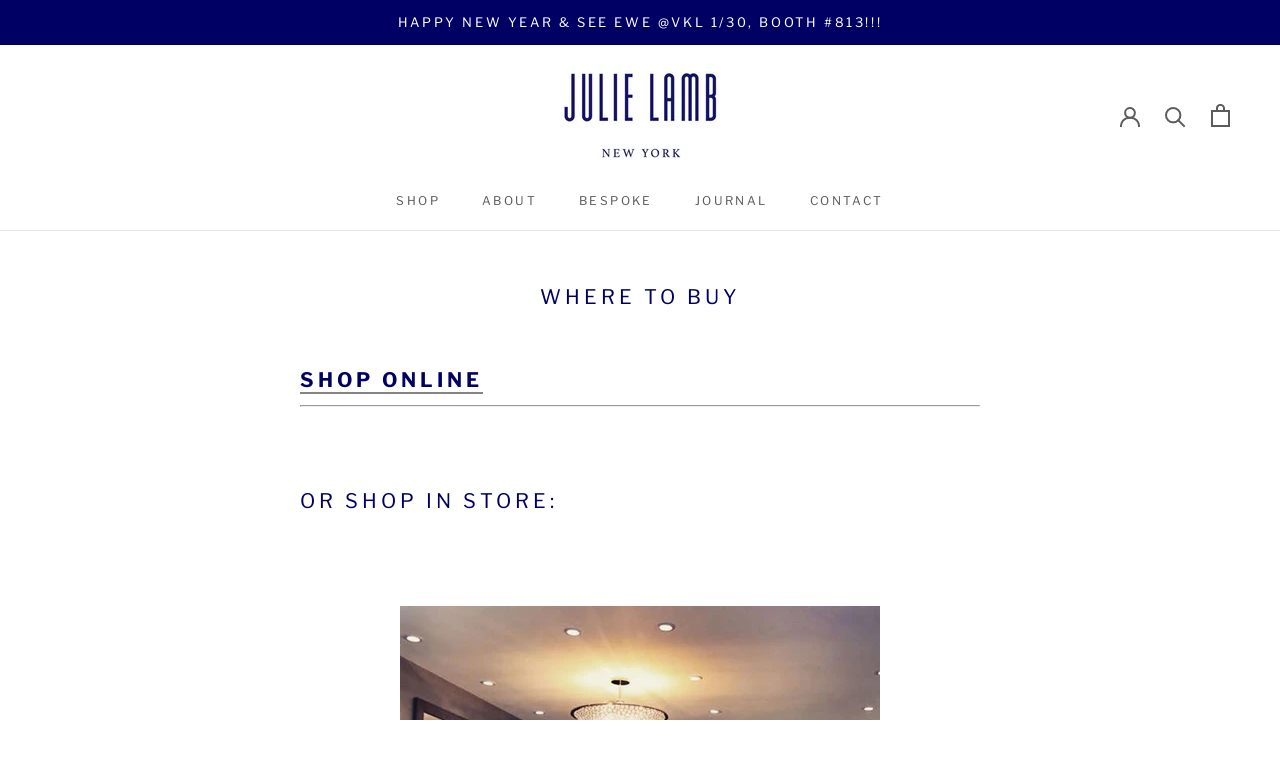

--- FILE ---
content_type: text/javascript
request_url: https://julielambny.com/cdn/shop/t/12/assets/custom.js?v=183944157590872491501629130853
body_size: -711
content:
//# sourceMappingURL=/cdn/shop/t/12/assets/custom.js.map?v=183944157590872491501629130853
